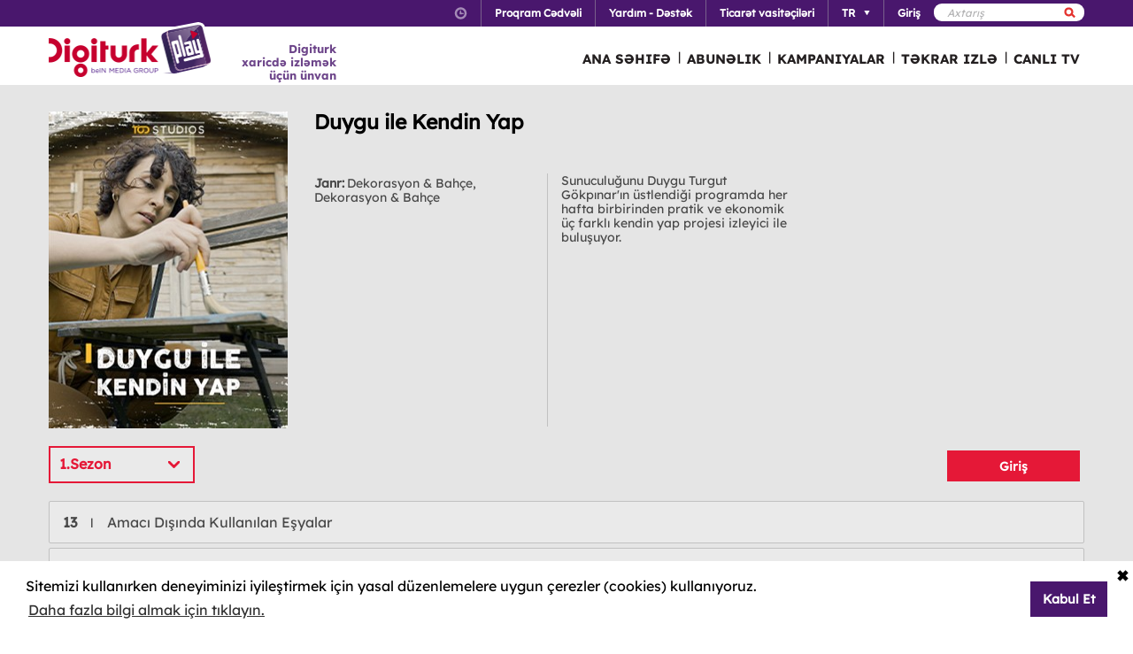

--- FILE ---
content_type: text/html; charset=utf-8
request_url: https://www.digiturkplay.com/az/bein-originals/duygu-ile-kendin-yap
body_size: 10134
content:
<!DOCTYPE html>
<html class="no-js">
<head>
    <meta charset="utf-8" />
    <meta name="viewport" content="width=device-width, initial-scale=1.0, maximum-scale=1.0, user-scalable=no" />
    <title>Duygu ile Kendin Yap</title>
    <meta name="description" content="Sunuculuğunu Duygu Turgut G&#246;kpınar&#39;ın &#252;stlendiği programda her hafta birbirinden pratik ve ekonomik &#252;&#231; farklı kendin yap projesi izleyici ile buluşuyor. " />
    <meta name="keywords" content="Duygu,ile,Kendin,Yap,Sunuculuğunu,Duygu,Turgut,G&#246;kpınar&#39;ın,&#252;stlendiği,programda,her,hafta,birbirinden,pratik,ve,ekonomik,&#252;&#231;,farklı,kendin,yap,projesi,izleyici,ile,buluşuyor.," />

    <link href="http://www.digiturkplay.com" type="text/xml" title="i-am-alive" rel="Alternate" />

    <link rel="stylesheet" href="/Statics/css/font.css" />
    <link rel="shortcut icon" href="/Statics/img/digiturkplay.ico" />

    <link rel="stylesheet" href="/Statics/css/normalize.css" />
    <link rel="stylesheet" href="/Statics/css/foundation.min.css" />

    <link rel="stylesheet" href="/Statics/css/common.css?v=62" />
    <link rel="stylesheet" href="/Statics/css/website.css" />
    <link rel="stylesheet" href="/Statics/css/jquery.fancybox2.css" />
    <link rel="stylesheet" href="/Statics/css/cookieconsent.min.css" />

    <link href="/Statics/css/jquery-ui.min.css?v=0" rel="stylesheet" />
    
    <link rel="stylesheet" href="/Statics/css/page/content-detail.css?v=22" />

    <link rel="stylesheet" href="/Statics/css/skin/bitmovinplayer-ui.css?v=1" />
    <link rel="stylesheet" href="/Statics/css/skin/bitmovin-ui.css?v=1" />

        <link rel="canonical" href="/az/bein-originals/duygu-ile-kendin-yap" />

    <link rel="stylesheet" href="/Statics/css/responsive/responsive.min.css?v=31" />
    <!--[if lte IE 8]><script type="text/javascript" src="/Statics/js/vendor/json2.min.js"></script><![endif]-->
    <script src="/Statics/js/vendor/custom.modernizr.js"></script>

    <!-- Google Analytics -->
<script>
    (function (i, s, o, g, r, a, m) {
        i['GoogleAnalyticsObject'] = r; i[r] = i[r] || function () {
            (i[r].q = i[r].q || []).push(arguments)
        }, i[r].l = 1 * new Date(); a = s.createElement(o),
        m = s.getElementsByTagName(o)[0]; a.async = 1; a.src = g; m.parentNode.insertBefore(a, m)
    })(window, document, 'script', '//www.google-analytics.com/analytics.js', '_gaStarbuck');

    //cookie'den partyRoleId değerini alıyoruz.
    var userId = null;
    try {
        var cookies = document.cookie.split(";");

        for (var i = 0; i < cookies.length; i++) {
            var cookie = cookies[i].split("=");
            var key = cookie[0].replace(" ", "");
            var value = cookie[1];
            if (key == '.partyId') {
                userId = value;
                break;
            }
        }
    } catch (e) {
        console.log(e);
    } 

    if (userId != null) {
        _gaStarbuck('create', 'UA-17472711-40', { 'userId': userId });
    }
    else {
        _gaStarbuck('create', 'UA-17472711-40', 'auto');
    }
    _gaStarbuck('send', 'pageview');
    _gaStarbuck('require', 'ecommerce', 'ecommerce.js');

</script>
<!-- End Google Analytics -->

<!-- Facebook Pixel Code -->
<script>
    !function(f,b,e,v,n,t,s)
    {if(f.fbq)return;n=f.fbq=function(){n.callMethod?
            n.callMethod.apply(n,arguments):n.queue.push(arguments)};
        if(!f._fbq)f._fbq=n;n.push=n;n.loaded=!0;n.version='2.0';
        n.queue=[];t=b.createElement(e);t.async=!0;
        t.src=v;s=b.getElementsByTagName(e)[0];
        s.parentNode.insertBefore(t,s)}(window, document,'script',
        'https://connect.facebook.net/en_US/fbevents.js');
    fbq('init', '1665103187105173');
    fbq('track', 'PageView');
</script>
<noscript><img height="1" width="1" style="display:none"
               src="https://www.facebook.com/tr?id=1665103187105173&ev=PageView&noscript=1"
          /></noscript>
<!-- End Facebook Pixel Code -->

        <!-- Insider Api Entegreasyonu -->
    <script type='text/javascript'>
    var _spapi = _spapi || [];
    _spapi.push(['_partner', 'digiturkplay']);
    (function () {
        var ga = document.createElement('script'); ga.type = 'text/javascript'; ga.async = true;
        ga.src = ('https:' == document.location.protocol ? 'https://' : 'http://') +
        'digiturkplay.api.sociaplus.com/partner.js';
        var s = document.getElementsByTagName('script')[0];
        s.parentNode.insertBefore(ga, s);
    })();
    </script>
    <!-- End Insider Api Entegrasyonu -->

    <script src="//cdn.optimizely.com/js/4715830715.js"></script>

    <!-- Google Tag Manager -->
    <script>
        (function (w, d, s, l, i) {
            w[l] = w[l] || []; w[l].push({
                'gtm.start':
                    new Date().getTime(), event: 'gtm.js'
            }); var f = d.getElementsByTagName(s)[0],
                j = d.createElement(s), dl = l != 'dataLayer' ? '&l=' + l : ''; j.async = true; j.src =
                    'https://www.googletagmanager.com/gtm.js?id=' + i + dl; f.parentNode.insertBefore(j, f);
        })(window, document, 'script', 'dataLayer', 'GTM-MR263P');</script>
    <!-- End Google Tag Manager -->

    <!-- Global site tag (gtag.js) - Google Ads: 352754031 -->
    <script async src="https://www.googletagmanager.com/gtag/js?id=AW-352754031"></script>
    <script>
        window.dataLayer = window.dataLayer || [];
        function gtag() { dataLayer.push(arguments); }
        gtag('js', new Date());

        gtag('config', 'AW-352754031');
    </script>
</head>
<body class="grey">
    <div id="overlay" class="overlay"></div>
    <input type="hidden" id="playerStatus" />

    

<!--START KEY-->
<input type="hidden" id="MessageTitle" value="Səhifə&#160;hazırlanmaq &#252;zrədir."/>
<input type="hidden" id="MessageContent" value="Bu f&#252;nksiya texniki qulluq işlərinə g&#246;rə m&#252;vəqqəti olaraq işləmir. Bu m&#252;ddət ərzində siz Bizimlə Əlaqə Yarat b&#246;lməsindən istifadə edə bilərsiniz." />
<input type="hidden" id="HelpCancel" value="İmtina et" />
<input type="hidden" id="HelpGoToContactUs" value="Bizimlə Əlaqə Yarat səhifəsinə ke&#231;." />
<input type="hidden" id="LabelFeedbackSuccess" value="işlem başarılı." />
<input type="hidden" id="LabelFeedbackFailed" value="işlem sırasında bir hata oluştu." />
<input type="hidden" id="LabelFeedbackCancel" value="işlem iptal edildi." />
<input type="hidden" id="LabelPopupTitle" value="UYARI" />
<input type="hidden" id="LabelPopupMessage" value="İ&#231;eriği #BrowserName# &#252;zerinden izleyemiyorsanız l&#252;tfen başka bir tarayıcıdan deneyiniz." />
<input type="hidden" id="LabelPopupOk" value="BİTDİ" />
<input type="hidden" id="LabelPopupTitleRecord" value="INFO" />
<input type="hidden" id="LabelPopupMessageRecord" value="Bu kategori altında yer alan i&#231;eriklere ulaşmak i&#231;in kayıt emri oluşturmanız gerekmektedir." />
<input type="hidden" id="LabelDetailRecordMessage" value="Kayıt emri verdiğiniz i&#231;eriği bir sonraki b&#246;l&#252;m yayınlandıktan sonra buradan izleyebilirsiniz." />
<input type="hidden" id="ShareOpinion" value="Rəyinizi Paylaşın" />
<!--END KEY-->


    <img id="base_loading" class="loading-main" src="/Statics/img/loader.gif">
    
    <input data-actdur="-1" data-casts="-" data-cat1="Dekorasyon &amp; Bahçe, Dekorasyon &amp; Bahçe" data-cat2="" data-cat3="" data-channel="" data-directors="-" data-ep="0" data-errorOnCPPermission="" data-exVisitorID="" data-frg="" data-frgn="" data-genre="Dekorasyon &amp; Bahçe, Dekorasyon &amp; Bahçe" data-pn="Duygu ile Kendin Yap" data-purchase="" data-pv="PS0000003906" data-season="" data-stop="" data-studio="" data-subtitle="" data-tp="" data-uri="" data-vpause="" data-vplay="PS0000003906" data-vresume="" id="mainVisilabsValues" type="hidden" />


    
    <script id="download-template" type="text/x-handlebars-template">
    <div class="mobile_download_box_inner">
        <div class="box_first">
            <img class="box_close" src="/statics/img/close_btn.png" />
        </div>
        <div class="box_second">
            <img class="store_logo" src="/statics/img/playcom_logo.png" />
            <div class="text_container">
                <span class="store_text">Digiturk Play Yurtdışı</span><br>
                <span class="store_note">
                    By DIGITURK
                </span><br>
                <span class="store_note">
                    {{storeText}}
                </span>
            </div>
        </div>
        <div class="box_third">
            <a href="{{storeUrl}}">View</a>
        </div>
    </div>
</script>
<div class="mobile_download_box"></div>




    <header>
        

<div class="header_top">
    <div class="row">
        <div class="small-12 large-12 columns">
            <!-- START:SEARCH FORM -->
            <!--Donut#[base64]#-->

<form action="/az/arama" method="post">    <div class="search_form">
        <input name="__RequestVerificationToken" type="hidden" value="-K9YMiDkCdKo6Zcmehgrm3algUqZNekcmN053RgqXd7vM0Ml1jN7hTzb4IWeerN_VKnSYkwktWnmquqg6kT4DwV3lYo1" />
        <input type="text" name="q" placeholder=Axtarış />
        <button type="submit" class="sprite search"></button>
    </div>
</form><!--EndDonut-->
            <!-- END:SEARCH FORM -->
            <!-- START:HEADER TOP NAV -->
            <nav class="nav_headertop">
                <ul>
                    <li>
                        <a href="#" class="sprite icon_clock"></a>
                        <div class="nav_info">
                            <div>
                                <img src="/Statics/img/purple_arrow.png" />T&#252;rkiyə Vaxtı: <span id="current_time">Y&#252;klənir...</span>
                            </div>
                        </div>
                    </li>
                    <li><a href="/az/yayin-akisi"><strong>Proqram Cədvəli</strong></a></li>
                    <li><a href="/az/yardim"><strong>Yardım - Dəstək</strong></a></li>
                    <li><a href="/az/bayiler"><strong>Ticarət vasitə&#231;iləri</strong></a></li>
                        <li id="languageList"><a href="#"><strong>TR</strong><span class="arrr sprite icon_top_bottom_arrow"></span></a>
        <div class="nav_submenu2">
            <ul>
                    <li><a href="/az/layout/changelanguage?lang=2&amp;r=%2Faz%2Fbein-originals%2Fduygu-ile-kendin-yap">EN</a></li>
                    <li><a href="/az/layout/changelanguage?lang=3&amp;r=%2Faz%2Fbein-originals%2Fduygu-ile-kendin-yap">RU</a></li>
                    <li><a href="/az/layout/changelanguage?lang=4&amp;r=%2Faz%2Fbein-originals%2Fduygu-ile-kendin-yap">AZ</a></li>
            </ul>
        </div>
    </li>

                    <li id="panel-user" style="display: none; height: 20px!important;" data-bind="slideToLeft: IsVisible">
                        <!-- ko if:Status -->
                        <a class="ga-ab-main" href="https://www.digiturkplay.com/az/kullanici/profil"><span class="arr sprite nav_top_arrow"></span>Xoş gəlmişsiniz,</a>
                        <div class="nav_submenu">
                            <ul>
                                <li><a href="https://www.digiturkplay.com/az/kullanici/profil" rel="nofollow">Hesab Məlumatlarım</a></li>
                                <li><a href="https://www.digiturkplay.com/az/kullanici/satin-aldiklarim" rel="nofollow">Satın Aldıqlarım</a></li>
                                <li><a href="https://www.digiturkplay.com/az/kullanici/kupon-kodu" rel="nofollow">Kupon Kodunu İstifadə Et</a></li>
                                <li><a href="/az/kullanici/arkadasini-davet-et" rel="nofollow">Dostunu Dəvət Et</a></li>
                                <li><a href="/az/kullanici/cikis" rel="nofollow">Təhl&#252;kəsiz &#199;ıxış</a></li>
                            </ul>
                        </div>
                        <!-- /ko -->
                        <!-- ko ifnot:Status -->
                        <a class="ga-ab-main" id="login-link" href="https://www.digiturkplay.com/az/kullanici/giris" rel="nofollow"><strong>Giriş</strong></a>
                        <!-- /ko -->
                    </li>
                    
                </ul>
            </nav>
            <!-- END:HEADER TOP NAV -->
        </div>
    </div>
</div>


<div class="header_bottom">
    <div class="row">
        <div class="small-3 large-4 columns float-left" style="width:305px;">
            <a href="/az" class="logo">Logo</a>
            <div class="logo-slogan">
                <p>
                    Digiturk<br /> xaricdə izləmək üçün ünvan
                </p>
            </div>
        </div>
        <div class="small-9 float-right" style="margin-right: 12px;">
            <!-- START:MAIN NAV -->
            <nav class="nav_main">
                <ul>
                            <li  >

                                <a href="/">ANA SƏHIFƏ</a>
                            </li>
                            <li  >
                                        <span>|</span>

                                <a href="/abonelik">ABUNƏLIK</a>
                            </li>
                            <li  >
                                        <span>|</span>

                                <a href="/kampanyalar">KAMPANIYALAR</a>
                            </li>
                            <li  rel=4>
                                        <span>|</span>

                                <a href="#">TƏKRAR IZLƏ</a>
                            </li>
                            <li  >
                                        <span>|</span>

                                <a href="/canli-tv">CANLI TV</a>
                            </li>
                    
                    <li class="mobile_only" id="bakcell_container"><span class="bakcell_logo"></span></li>
                </ul>
            </nav>
            <!-- END:MAIN NAV -->
        </div>
    </div>

    <!-- START:MAIN SUB NAV -->
            <div class="nav_main_sub" rel="4">
                <div class="row nav_main_sub_top">
                    <div class="small-12 large-12 columns">
                            <nav class="nav_list">
                                <div class="nav_list_title">
                                        <a href="/spor">beIN SPORTS</a>
                                </div>


                                <ul>
                                        <li><a href="/az/spor/spor-toto-super-lig-haftanin-golleri-v2">Trendyol S&#252;per Lig Haftanın Golleri</a></li>
                                        <li><a href="/az/spor/spor-toto-super-lig-haftanin-ozetleri">Trendyol S&#252;per Lig Haftanın &#214;zetleri</a></li>
                                        <li><a href="/az/spor/haftanin-ozetleri">Trendyol S&#252;per Lig &#214;zetler</a></li>
                                        <li><a href="/az/spor/spor-toto-super-lig-maclar">Trendyol S&#252;per Lig 90 Dk. Ma&#231;lar</a></li>
                                        <li><a href="/az/spor/super-lig-derbiler">Trendyol S&#252;per Lig Derbiler</a></li>
                                </ul>
                            </nav>
                            <nav class="nav_list">
                                <div class="nav_list_title">
                                        <a href="/dizi/tod-originals">TOD Originals</a>
                                </div>


                                <ul>
                                        <li><a href="/az/tod-studios/kalemimde-anadolu">Kalemimde Anadolu</a></li>
                                        <li><a href="/az/tod-studios/yolun-bittigi-yer">Yolun Bittiği Yer</a></li>
                                        <li><a href="/az/tod-studios/dunyanin-en-iyi-sefleri">D&#252;nyanın En İyi Şefleri</a></li>
                                        <li><a href="/az/tod-studios/titletur-v101">Hazer Amani ile Keşfe Değer</a></li>
                                        <li><a href="/az/tod-studios/gercek-tarihin-izinde">Ger&#231;ek Tarihin İzinde</a></li>
                                        <li><a href="/az/tod-studios/sehre-umut-verenler">Şehre Umut Verenler</a></li>
                                        <li><a href="/az/tod-studios/atesin-sirri">Ateşin Sırrı</a></li>
                                        <li><a href="/az/tod-studios/sehirli-koyluler">Şehirli K&#246;yl&#252;ler</a></li>
                                        <li><a href="/az/tod-studios/doganin-atesi">Doğanın Ateşi</a></li>
                                        <li><a href="/az/tod-studios/duyulan-sehirler">Duyulan Şehirler</a></li>
                                </ul>
                            </nav>
                            <nav class="nav_list">
                                <div class="nav_list_title">
                                        <a href="/dizi/atv">ATV</a>
                                </div>


                                <ul>
                                        <li><a href="/az/ulusal/abi">A.B.İ.</a></li>
                                        <li><a href="/az/ulusal/kim-milyoner-olmak-ister">Kim Milyoner Olmak İster?</a></li>
                                        <li><a href="/az/ulusal/kurulus-orhan">Kuruluş Orhan</a></li>
                                        <li><a href="/az/ulusal/muge-anli-ile-tatli-sert">M&#252;ge Anlı ile Tatlı Sert</a></li>
                                </ul>
                            </nav>
                            <nav class="nav_list">
                                <div class="nav_list_title">
                                        <a href="/dizi/show-tv">Show TV</a>
                                </div>


                                <ul>
                                        <li><a href="/az/ulusal/kizilcik-serbeti">Kızılcık Şerbeti</a></li>
                                        <li><a href="/az/ulusal/veliaht">Veliaht</a></li>
                                        <li><a href="/az/ulusal/ruya-gibi">R&#252;ya Gibi</a></li>
                                        <li><a href="/az/ulusal/guldur-guldur">G&#252;ld&#252;r G&#252;ld&#252;r Show</a></li>
                                </ul>
                            </nav>
                            <nav class="nav_list">
                                <div class="nav_list_title">
                                        <a href="/dizi/tv8">TV8</a>
                                </div>


                                <ul>
                                        <li><a href="/az/ulusal/survivor-2023">Survivor 2026</a></li>
                                        <li><a href="/az/ulusal/masterchef-turkiye">MasterChef T&#252;rkiye All Star Altın Kupa</a></li>
                                        <li><a href="/az/ulusal/o-ses-turkiye-v2">O Ses T&#252;rkiye</a></li>
                                </ul>
                            </nav>

                        <div class="clearfix"></div>
                    </div>
                </div>


            </div>
    
    <!-- END:MAIN SUB NAV -->
    <div class="clear"></div>
</div>
    </header>
    
    <div id="content">
        
<input type="hidden" class="content-type" value="Title" />
    <div class="detail-content">
        <img src="//mediacms01.digiturkplay.com/int_play_web/PS0000003906/duygu-ile-kendin-yap-sezon1-tod-studio_270x405_raw.jpg" class="detail-poster">
        <div class="detail-meta-data">
            <div class="meta-data-col">
                    <div class="content-title"><h2>Duygu ile Kendin Yap</h2></div>
                <b>Janr: </b><span>Dekorasyon &amp; Bah&#231;e, Dekorasyon &amp; Bah&#231;e </span>
                
            </div>
            <div class="meta-data-col">
                <span>Sunuculuğunu Duygu Turgut G&#246;kpınar&#39;ın &#252;stlendiği programda her hafta birbirinden pratik ve ekonomik &#252;&#231; farklı kendin yap projesi izleyici ile buluşuyor. </span>
            </div>
        </div>
    </div>
    <div class="record-container">
            <div class="four">
                <a class="login-button" href="https://www.digiturkplay.com/az/kullanici/giris?r=%2Faz%2Fbein-originals%2Fduygu-ile-kendin-yap">Giriş</a>
            </div>
    </div>
    <input type="hidden" id="isPvrRequired" data-value="False" />

    <div class="season-container">
        <div class="season-selected"><span class="selected-title"></span><img src="/Statics/img/season_arrow.png" class="select-icon" /></div>
        <ul class="content-season" name="season">
                <li data-value="0">1.Sezon</li>

        </ul>
            <div class="episode-container" data-index="0">
                            <div class="episode-item" data-index="0">
                                <span class="episode-no">13</span>l<span class="episode-title">Amacı Dışında Kullanılan Eşyalar</span><a href="/az/tod-studios/duygu-ile-kendin-yap/1sezon-v2609/amaci-disinda-kullanilan-esyalar" class="watch-button">HEMEN İZLE</a>
                                <span class="episode-summary">Duygu bu b&#246;l&#252;mde elekten bir duvar rafı, kullanmadığımız &#231;oraplarımızdan oyuncak ve yastık kılıfı, son olarak banyoda kullanabileceğimiz &#231;ok &#246;zel bir sepet tasarlıyor.</span>
                            </div>
                            <div class="episode-item" data-index="1">
                                <span class="episode-no">12</span>l<span class="episode-title">İleri D&#246;n&#252;ş&#252;m</span><a href="/az/tod-studios/duygu-ile-kendin-yap/1sezon-v2609/ileri-donusum" class="watch-button">HEMEN İZLE</a>
                                <span class="episode-summary">Duygu bu b&#246;l&#252;mde &#231;ocuk odası i&#231;in abajur, eşyaları saklamak i&#231;in sepet ve son olarak t&#252;m &#231;ocukların ilgisini &#231;eken deniz makarnasından g&#246;kkuşağı duvar dekoru tasarlıyor.</span>
                            </div>
                            <div class="episode-item" data-index="2">
                                <span class="episode-no">11</span>l<span class="episode-title">Dokular</span><a href="/az/tod-studios/duygu-ile-kendin-yap/1sezon-v2609/dokular" class="watch-button">HEMEN İZLE</a>
                                <span class="episode-summary">Duygu bu b&#246;l&#252;mde terrazzo desenli bir sehpa,ardından i&#231; cephe macunu ve karbonat gibi &#252;r&#252;nleri kullanarak eşyalarımıza nasıl minik dokunuşlar yapabileceğimizi g&#246;steriyor.</span>
                            </div>
                            <div class="episode-item" data-index="3">
                                <span class="episode-no">10</span>l<span class="episode-title">Ufak Bah&#231;e Dokunuşları</span><a href="/az/tod-studios/duygu-ile-kendin-yap/1sezon-v2609/ufak-bahce-dokunuslari" class="watch-button">HEMEN İZLE</a>
                                <span class="episode-summary">Duygu bu b&#246;l&#252;mde herkesin kolayca bah&#231;esinde uygulayabileceği bir bah&#231;e sandalyesi, ağaca asabileceğimiz bir kuş evi ve son olarak bir pegboard organizat&#246;r tasarlıyor.</span>
                            </div>
                            <div class="episode-item" data-index="4">
                                <span class="episode-no">9</span>l<span class="episode-title">El Yapımı Hediye Fikirleri</span><a href="/az/tod-studios/duygu-ile-kendin-yap/1sezon-v2609/el-yapimi-hediye-fikirleri" class="watch-button">HEMEN İZLE</a>
                                <span class="episode-summary">İlk olarak makromeden anahtarlık ve askılık, &#246;zel bir fotoğraf alb&#252;m&#252; ve son olarak şık bir toka tasarlıyor.</span>
                            </div>
                            <div class="episode-item" data-index="5">
                                <span class="episode-no">8</span>l<span class="episode-title">Ev Girişi Yenileme</span><a href="/az/tod-studios/duygu-ile-kendin-yap/1sezon-v2609/ev-girisi-yenileme" class="watch-button">HEMEN İZLE</a>
                                <span class="episode-summary">Duygu evlerimizin girişine koyabileceğimiz pratik bir ayna, montlarımızı asabileceğimiz bir askılık ve ayakkabılarımızı giyerken oturabileceğimiz bir bench tasarlıyor.</span>
                            </div>
                            <div class="episode-item" data-index="6">
                                <span class="episode-no">7</span>l<span class="episode-title">Hayvan Dostlarımız</span><a href="/az/tod-studios/duygu-ile-kendin-yap/1sezon-v2609/hayvan-dostlarimiz" class="watch-button">HEMEN İZLE</a>
                                <span class="episode-summary">Duygu kedi dostlarımız i&#231;in hamak ve tırmalama kulesi, ardından can dostlarımız k&#246;pekler i&#231;in yemek kaplarını &#252;zerine koyabileceğimiz bir mama paspası tasarlıyor.</span>
                            </div>
                            <div class="episode-item" data-index="7">
                                <span class="episode-no">6</span>l<span class="episode-title">Atmıyoruz, Değerlendiriyoruz</span><a href="/az/tod-studios/duygu-ile-kendin-yap/1sezon-v2609/atmiyoruz-degerlendiriyoruz" class="watch-button">HEMEN İZLE</a>
                                <span class="episode-summary">Duygu bu b&#246;l&#252;mde konserve kutularından saksı, ardından atık sebze ve meyvelerden baskı tekniği kullanarak mutfak &#246;rt&#252;s&#252; ve son olarak cam kavanozlardan mumluk tasarlıyor.</span>
                            </div>
                            <div class="episode-item" data-index="8">
                                <span class="episode-no">5</span>l<span class="episode-title">Eğlenceli İleri D&#246;n&#252;ş&#252;m Fikirleri</span><a href="/az/tod-studios/duygu-ile-kendin-yap/1sezon-v2609/eglenceli-ileri-donusum-fikirleri" class="watch-button">HEMEN İZLE</a>
                                <span class="episode-summary">Duygu bu b&#246;l&#252;mde karton kutuları kullanarak &#246;nce bir dokuma tezgahı,ardından bir g&#246;lge oyunu ve son olarak keyifle oynayabileceğimiz bir labirent oyun d&#252;zeneği tasarlıyor</span>
                            </div>
                            <div class="episode-item" data-index="9">
                                <span class="episode-no">4</span>l<span class="episode-title">Masamızı Renklendirelim</span><a href="/az/tod-studios/duygu-ile-kendin-yap/1sezon-v2609/masamizi-renklendirelim" class="watch-button">HEMEN İZLE</a>
                                <span class="episode-summary">Duygu bu b&#246;l&#252;mde polimer kilden bir pe&#231;ete halkası ve &#231;ok &#246;zel bir tabak altlığı, ardından boş duran su şişelerinden masa dekoru tasarlıyor.</span>
                            </div>
                            <div class="episode-item" data-index="10">
                                <span class="episode-no">3</span>l<span class="episode-title">Doğadan Topladıklarımız</span><a href="/az/tod-studios/duygu-ile-kendin-yap/1sezon-v2609/dogadan-topladiklarimiz" class="watch-button">HEMEN İZLE</a>
                                <span class="episode-summary">Duygu bu b&#246;l&#252;mde doğadan topladığı &#231;am iğnesi, kozalak, yaprak gibi &#252;r&#252;nlerle &#246;nce bir kapı s&#252;s&#252;, ardından bardak altlığı ve son olarak &#231;ok &#246;zel mumluklar tasarlıyor.</span>
                            </div>
                            <div class="episode-item" data-index="11">
                                <span class="episode-no">2</span>l<span class="episode-title">Sıcaklık Katan D&#246;n&#252;ş&#252;m Fikirleri</span><a href="/az/tod-studios/duygu-ile-kendin-yap/1sezon-v2609/sicaklik-katan-donusum-fikirleri" class="watch-button">HEMEN İZLE</a>
                                <span class="episode-summary">Duygu bu b&#246;l&#252;mde punch nakış ile salon kırlenti, ardından bizi sıcacık tutacak bir battaniye tasarlıyor ve son olarak mutfak tepsilerimizi s&#252;slemek i&#231;in ufak t&#252;yolar veri</span>
                            </div>
                            <div class="episode-item" data-index="12">
                                <span class="episode-no">1</span>l<span class="episode-title">Kullanmadığımız Kıyafetler</span><a href="/az/tod-studios/duygu-ile-kendin-yap/1sezon-v2609/kullanmadigimiz-kiyafetler" class="watch-button">HEMEN İZLE</a>
                                <span class="episode-summary">Duygu bu b&#246;l&#252;mde kot pantolondan şık bir &#231;anta, ardından giymediğimiz bir kazak ve koliden saklama kutusu, son olarak kazağın kolundan ufak bir kalemlik tasarlayacak.</span>
                            </div>
            </div>
    </div>









    </div>


<div class="im_footer">
    
    <div id="footer_area">
        <div class="im-content">
            <div class="footer_menu">
                
<div class="col">        <a href="/kampanyalar">KAMPANIYALAR</a>
        <a href="/abonelik">ABUNƏLIK</a>
        <a href="/canli-tv">KANALLAR</a>
        <a href="/yayin-akisi">PROQRAM CƏDVƏLİ</a>
</div><div class="col">        <a href="/kullanim-kosullari">KULLANIM KOŞULLARI</a>
        <a href="/is-ortakligi">İŞ ORTAKLIĞI</a>
        <a href="/site-haritasi">SƏHİFƏNİN XƏRİTƏSİ</a>
        <a href="/yardim/sistem-testi">SİSTEM TESTİ</a>
</div><div class="col">        <a href="/yardim/bize-ulasin">ƏLAQƏ</a>
        <a href="/bayiler">TİCARƏT VASİTƏ&#199;İLƏRİ</a>
        <a href="/yardim">YARDIM - DƏSTƏK</a>
</div>
            </div>
            <div class="footer_right_area">
                <div class="footer_row">
                    <a target="_blank" href="https://itunes.apple.com/az/app/digiturk-play-yurtd-s/id434813948?mt=8"><img src="/Statics/img/newFooter/itunes.png"></a>
                    <a target="_blank" href="https://play.google.com/store/apps/details?id=com.digiturkwebtv.mobil&amp;hl=az"><img src="/Statics/img/newFooter/google-play.png"></a>
                </div>
                <div class="footer_row">
                    <img src="/Statics/img/newFooter/visa-paypal.png?v=1">
                </div>
                <div class="footer_row copyright">
                    © 2026 NEBULA YAYIN PAZARLAMA VE REKLAMCILIK A.Ş.<br />- <strong>BÜTÜN HÜQUQLAR QORUNUR</strong>
                </div>
            </div>
            <div class="clear"></div>
        </div>
    </div>
</div>


    <div id="starbuck-settings-global" style="display: none !important;"
         data-languageChangeUrl="/az/layout/changelanguage"
         data-urlUser="/az/layout/me"
         data-settingsCookieName=".settings"
         data-action="Detail"
         data-language="az"
         data-affiliateCookieName=".affiliate"
         data-deployMode="Live">
    </div>

    

    
    <script type="text/html" id="template-content-login">
        <div class="player-message">
            <p>
                Digiturkplay.com üzərindən hər hansı bir kontenti izləmək üçün "DAXİL OLUN"
                <a href="https://www.digiturkplay.com/az/kullanici/giris?r=%2Faz%2Fbein-originals%2Fduygu-ile-kendin-yap" class="button-barb">DAXİL OLUN</a>
            </p>
        </div>
    </script>

    <script type="text/html" id="template-content-buy">
        <div class="player-message">
            <p>
                Bu kontenti izləməyə icazəniz yoxdur.<br />
                <a id="buy-content-page" href="/az/abonelik/spor-paketi" class="button-barb">SATIN AL</a>
            </p>
        </div>
    </script>

    <script type="text/html" id="template-content-notStarted">
        <div class="player-message">
            <p>
                Kontentə aid lisenziya müddəti hələ başlayıb.<br />
                <a href="/az/abonelik/spor-paketi" class="button-barb">SATIN AL</a>
            </p>
        </div>
    </script>

    <script type="text/html" id="template-content-expired">
        <div class="player-message">
            <p>Bu kontentin lisenziya müddəti bitmişdir.</p>
        </div>
    </script>

    <script type="text/html" id="template-content-paryid-not-found">
        <div class="player-message">
            <p>Bu kontentin lisenziya müddəti bitmişdir.</p>
        </div>
    </script>


    <script src="/Statics/js/vendor/jquery-3.1.1.min.js"></script>
    <script src="/Statics/js/vendor/jquery-migrate-3.0.0.min.js"></script>
    <script src="/Statics/js/init.js"></script>
    <script src="/Statics/js/vendor/jquery-ui.min.js"></script>
    <script src="/Statics/js/vendor/knockout-3.0.0.js"></script>

    <script src="/Statics/js/foundation.min.js"></script>
    <script src="/Statics/js/vendor/icheck.min.js"></script>
    <script src="/Statics/js/jquery.tinyscrollbar.js"></script>
    <script src="/Statics/js/jquery.fancybox.js"></script>

    <script src="/Statics/js/vendor/Visilabs.js?v=2"></script>
    <script src="/Statics/js/VisilabsCollector.js?v=3"></script>

    <script src="/Statics/js/common.js?v=29"></script>
    <script src="/Statics/js/bowser.min.js"></script>
    <script src="/Statics/js/vendor/handlebars.js"></script>
    <script src="/Statics/js/global.js?v=53"></script>
    <script src="/Statics/js/responsive/responsive_common.js?v=26"></script>
    <script src="//cdnjs.cloudflare.com/ajax/libs/cookieconsent2/3.1.0/cookieconsent.min.js"></script>

    
    <script id="template-message" type="text/x-handlebars-template">
        <div class="form {{css}}">
            <div class="form-header">
                <h2 class="title">{{title}}</h2>
                <a id="close" class="close" href="#">X</a>
            </div>
            <div class="form-content">
                {{message}}
            </div>
            <div class="form-footer">
                <a href="#">{{button}}</a>
            </div>
        </div>
    </script>

    <script type="text/javascript" src="/Statics/js/vendor/bitmovin.js?v=1"></script>
    <script type="text/javascript" src="/Statics/js/vendor/bitmovinplayer-ui.js?v=1"></script>
    <script type="text/javascript" src="/Statics/js/vendor/BitmovinPlayerWrapper.js?v=21"></script>

    <script type="text/javascript" src="/Statics/js/vendor/Silverlight.js"></script>
    <script type="text/javascript" src="/Statics/js/page/content-detail.js?v=69"></script>

    <script>
            $(function() {
                window.addEventListener("load", function () {
                    if (window.cookieconsent === undefined) 
                        return;

                    window.cookieconsent.initialise({
                        "type": "opt-in",
                        "palette": {
                            "popup": {
                                "background": "#fff"
                            },
                            "button": {
                                "background": "#49176d"
                            }
                        },
                        revokable: false,
                        revokeBtn: '<div class="cc-revoke {{classes}}">Çerez Politikası</div>',
                        "content": {
                            "message": 'Sitemizi kullanırken deneyiminizi iyileştirmek i&#231;in yasal d&#252;zenlemelere uygun &#231;erezler (cookies) kullanıyoruz.',
                            "deny": "<i class='fa fa-times cookie-consent-close' aria-hidden='true'>&#10006;</i>",
                            "allow": "Kabul Et",
                            "link": "Daha fazla bilgi almak için tıklayın.",
                            "href": "/cerez-politika"
                        },
                        onStatusChange: function (status) {
                            if (!this.hasConsented()) {
                                this.clearStatus();
                            }
                        },
                    })
                });
            });

        var registerCompletedCookieName = ".registerCompleted";
        var registerCompletedCookie = getCookie(registerCompletedCookieName);
        if (registerCompletedCookie === "success") {
            console.log("register completed script added");
            gtag('event', 'conversion', { 'send_to': 'AW-352754031/jNhZCOWbyMACEO-ymqgB' });
            setCookie(registerCompletedCookieName, null, -1);
        }

    </script>
    <!--

        -->
        <script type="text/javascript">
            /* <![CDATA[ */
            var google_conversion_id = 1053362694;
            var google_custom_params = window.google_tag_params;
            var google_remarketing_only = true;
                        /* ]]> */
        </script>
        <script type="text/javascript" src="//www.googleadservices.com/pagead/conversion.js">
        </script>
        <noscript>
            <div style="display: inline;">
                <img height="1" width="1" style="border-style: none;" alt="" src="//googleads.g.doubleclick.net/pagead/viewthroughconversion/1053362694/?value=0&guid=ON&script=0" />
            </div>
        </noscript>

    <!-- Google Tag Manager (noscript) -->
    <noscript>
        <iframe src="https://www.googletagmanager.com/ns.html?id=GTM-MR263P"
                height="0" width="0" style="display:none;visibility:hidden"></iframe>
    </noscript>
    <!-- End Google Tag Manager (noscript) -->
</body>
</html>

